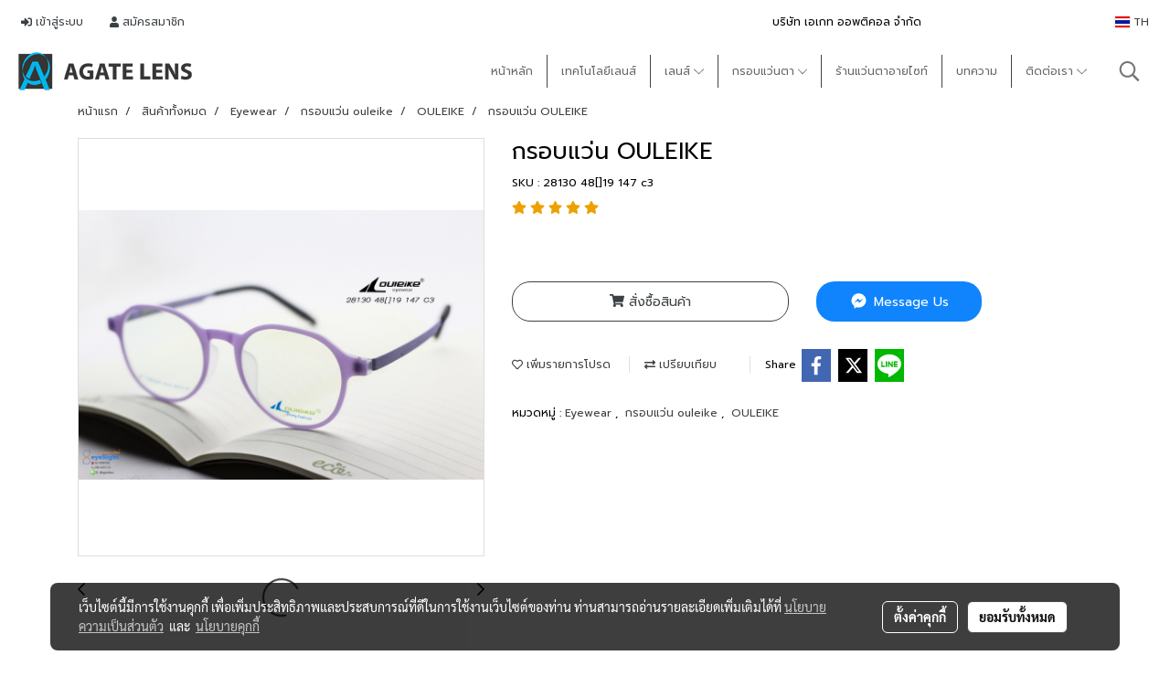

--- FILE ---
content_type: text/html; charset=utf-8
request_url: https://www.google.com/recaptcha/api2/aframe
body_size: 136
content:
<!DOCTYPE HTML><html><head><meta http-equiv="content-type" content="text/html; charset=UTF-8"></head><body><script nonce="TSoNIKzCea0PXnNi_VIluQ">/** Anti-fraud and anti-abuse applications only. See google.com/recaptcha */ try{var clients={'sodar':'https://pagead2.googlesyndication.com/pagead/sodar?'};window.addEventListener("message",function(a){try{if(a.source===window.parent){var b=JSON.parse(a.data);var c=clients[b['id']];if(c){var d=document.createElement('img');d.src=c+b['params']+'&rc='+(localStorage.getItem("rc::a")?sessionStorage.getItem("rc::b"):"");window.document.body.appendChild(d);sessionStorage.setItem("rc::e",parseInt(sessionStorage.getItem("rc::e")||0)+1);localStorage.setItem("rc::h",'1768356631344');}}}catch(b){}});window.parent.postMessage("_grecaptcha_ready", "*");}catch(b){}</script></body></html>